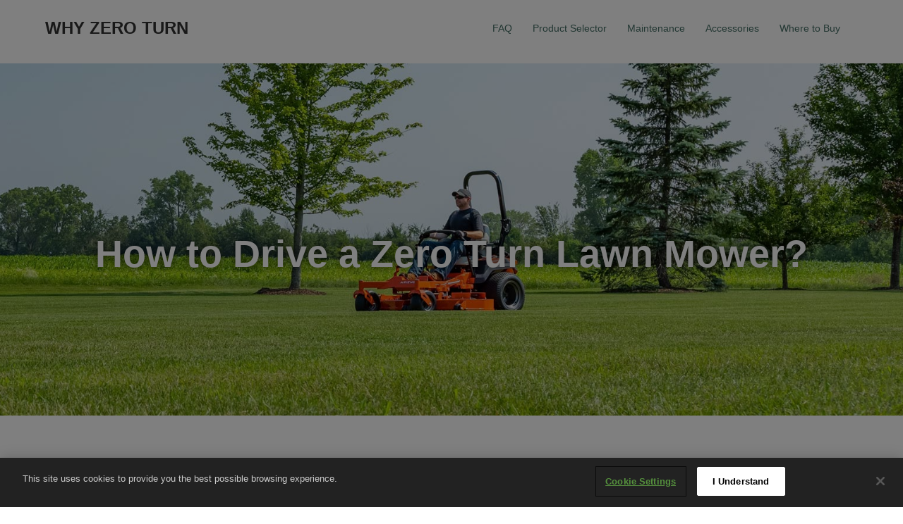

--- FILE ---
content_type: text/html; charset=utf-8
request_url: https://www.whyzeroturn.com/How-to-Drive-a-Zero-Turn-Lawn-Mower
body_size: 2345
content:

<!DOCTYPE html>
<html>
<head>
    <!-- OneTrust Cookies Consent Notice start for www.whyzeroturn.com 20230908-->

<script src="https://cdn.cookielaw.org/scripttemplates/otSDKStub.js"  type="text/javascript" charset="UTF-8" data-domain-script="70d65f3e-5c17-43c0-8661-a8c2c0740538" ></script>
<script type="text/javascript">
function OptanonWrapper() { }
</script>
<!-- OneTrust Cookies Consent Notice end for www.whyzeroturn.com -->

    <meta charset="utf-8" />
    <meta name="viewport" content="width=device-width, initial-scale=1.0">
    <meta name="description" content="Learn how easy it is to drive a zero turn lawn  mower." />
    <meta name="keywords" content="" />
    <meta name="A10-HC" content="b5d7db4c-2d21-4ebf-bbfc-9fee11498b7a" />
    <title>How to Drive a Zero Turn Lawn Mower | Why Zero Turn</title>
    <link href="/bundles/css?v=FMLz4LYPmPuuUxGuR48uUznO8yw7RjAnFyNI1qeDHtE1" rel="stylesheet"/>

    

    <!-- Google Tag Manager -->
<script>
    (function (w, d, s, l, i) {
        w[l] = w[l] || []; w[l].push({
            'gtm.start':
            new Date().getTime(), event: 'gtm.js'
        }); var f = d.getElementsByTagName(s)[0],
            j = d.createElement(s), dl = l != 'dataLayer' ? '&l=' + l : ''; j.async = true; j.src =
                'https://www.googletagmanager.com/gtm.js?id=' + i + dl; f.parentNode.insertBefore(j, f);
    })(window, document, 'script', 'dataLayer', 'GTM-T77RDX3');
</script>

    <script>
        function myFunction() {
            var x = document.getElementById("myTopnav");
            if (x.className === "topnav") {
                x.className += " responsive";
            } else {
                x.className = "topnav";
            }
        }
    </script>

    <!-- heat map script -->
<script type="text/javascript">
    (function(c,l,a,r,i,t,y){
        c[a]=c[a]||function(){(c[a].q=c[a].q||[]).push(arguments)};
        t=l.createElement(r);t.async=1;t.src="https://www.clarity.ms/tag/"+i;
        y=l.getElementsByTagName(r)[0];y.parentNode.insertBefore(t,y);
    })(window, document, "clarity", "script", "3vlsvl3j0m");
</script>

</head>
<body>

    <!-- Google Tag Manager (noscript) -->
<noscript>
    <iframe src="https://www.googletagmanager.com/ns.html?id=GTM-T77RDX3"
            height="0" width="0" style="display:none;visibility:hidden"></iframe>
</noscript>


    <div class="navbar w-nav">
        <div class="w-container">
            <a href="\" class="w-nav-brand">
                <h3>WHY ZERO TURN</h3>
            </a>
            
            <nav id="mainnav" class="inline width-75">
                <ul class="main-nav">
                    <li class="dropdown">
                        <a href="FAQ" class="dropbtn">FAQ</a>
                        <div class="dropdown-content">
                            <a href="What-is-a-Zero-Turn-Lawn-Mower">What is a Zero Turn Mower?</a>
                            <a href="Zero-Turn-Mowers-vs-Riding-Lawn-Tractors">Zero Turn vs. Lawn Tractor</a>
                            <a href="How-Does-a-Zero-Turn-Mower-Work">How Does a Zero Turn Mower Work?</a>
                            <a href="How-to-Drive-a-Zero-Turn-Lawn-Mower">How to Drive a Zero Turn Lawn Mower</a>
                        </div>
                    </li>
                    <li><a href="productselector">Product Selector</a></li>
                    <li><a href="Zero-Turn-Lawn-Mower-Maintenance">Maintenance</a></li>
                    <li><a href="accessories">Accessories</a></li>
                    <li><a href="wheretobuy">Where to Buy</a></li>
                </ul>
                
            </nav>
            <div id="hamburger" class="mobile-toggle">
                <span></span>
            </div>
        </div>
    </div>


    <div class="hero hero-desktop" style="background-image:url('/getattachment/1abb1432-1aba-4900-be5c-d248ad88ba83/hero-us-zenith-series-zero-turn-mower.jpg');">
        <div class="herocontainer w-container">
            <h1>How to Drive a Zero Turn Lawn Mower?</h1>
            <p></p>
        </div>
    </div>
    <div class="hero hero-mobile" style="background-image:url('/getattachment/1abb1432-1aba-4900-be5c-d248ad88ba83/hero-us-zenith-series-zero-turn-mower.jpg');">
        <div class="herocontainer w-container">
            <h1>How to Drive a Zero Turn Lawn Mower?</h1>
            <p></p>
        </div>
    </div>
        <div class="fullwidth">
            <div class="columns w-row">
                <div class="column-6 w-col w-col-6"><img class="image"></div>
                <div class="column-2 w-col w-col-6">
                    <h2 class="heading-3"></h2>
                    <p></p>
                </div>
            </div>
        </div>

    <div class="">
        


<div><div class="whiteblock"><div class="w-container"><div class="faq">Driving a zero turn mower is easy. In fact, driving a zero turn mower can be compared to driving a shopping cart. Spend as little as 30 minutes in an open grass area to learn how a zero turn mower functions and you&rsquo;ll be a pro. Anyone can learn how to drive a zero turn mower.<br />
<br />
While learning to drive a zero turn lawn mower, keep the engine speed at low throttle. At low throttle, movement of the steering levers, whether gentle or aggressive, only moves the mower slowly. This allows new operators to understand the functions of the controls more comfortably.<br />
&nbsp;</div></div></div><div class="_2-column"><div class="wrap-1"><div class="column-wrap-1"></div></div></div></div><div><div class="whiteblock"><div class="w-container"><div class="faq">            <h2 class="heading-3">How Do You Steer a Zero Turn Lawn Mower?</h2>
To make gradual turns while driving forward, simply push one steering lever slightly farther forward than the other steering lever. To make a gentle turn to the right, keep the left steering lever slightly farther forward than the right lever. To turn left, keep the right steering lever slightly farther forward than the left lever. To steer more sharply, move the steering levers farther apart while making turns.<br />
<br />
When the left and right steering levers are aligned, the machine travels straight. When the levers are offset, the machine will turn in the direction of the steering lever that is farther back from the other lever. The closer the levers are to each other, the gentler the turn. The farther apart the levers are from each other, the sharper the turn.<br />
<br />
The steering levers allow your zero turn lawn mower to maneuver without limits. Operating the steering levers slowly and gradually makes the machine move slow and gradual in any direction. Operating the steering levers quickly and more aggressively makes your mower turn more sharply and drive faster. With zero turn mower technology, the operator has total control of their mowing attitude.<br />
&nbsp;</div></div></div><div class="_2-column"><div class="wrap-1"><div class="column-wrap-1"></div></div></div></div>
<script src="/Scripts/lazy.js" defer></script>
    </div>

    <div class="greenblock">
        <div class="call2action w-container">
            <h2>How to Choose a Zero Turn Mower</h2>
            <p>It depends on the size of your lawn, the features you want and your budget. If you don&#39;t know where to start, use the zero turn selector tool to find the right zero turn mower for your needs.</p>

                <a href="/productselector" class="w-button">Find a Zero Turn Mower Near Me</a>
        </div>
    </div>
    <div class="footer">
        <div class="footercontainer w-container">
            <h2><a href="faq">Questions? Browse our FAQs</a></h2>
            <p class="centered">
                Presented by<br />
                <a target="_blank" href="https://ariens.com">
                    <img src="images/Ariens-black.svg" alt="" class="brandlogo">
                </a>
                <a target="_blank" href="https://gravely.com"><img src="images/Gravely-black.svg" alt="" class="brandlogo"></a><br />
                &copy; 2026 AriensCo. All rights reserved.
            </p>
        </div>
    </div>

    <script defer src="/bundles/scripts?v=57gPNX-NGLyHoAP93cZt4Zp7QDINGXOcKaTCDiFqWh01"></script>

    

    <script src="//rum-static.pingdom.net/pa-5f92e872dfb2d500130000ed.js" async defer></script>
</body>
</html>

--- FILE ---
content_type: text/javascript; charset=utf-8
request_url: https://www.whyzeroturn.com/bundles/scripts?v=57gPNX-NGLyHoAP93cZt4Zp7QDINGXOcKaTCDiFqWh01
body_size: 239
content:
document.addEventListener("DOMContentLoaded",function(){function u(n,t){var i=n.className.split(" ");return i.indexOf(t)==-1?!1:!0}function i(n,t){var i=n.className.split(" ");i.indexOf(t)==-1&&(n.className+=" "+t)}function r(n,t){var i=new RegExp(t,"g");n.className=n.className.replace(i,"")}var n=document.getElementById("hamburger"),t=document.getElementById("mainnav");n.addEventListener("click",function(){u(t,"nav-open")?(r(n,"active"),r(t,"nav-open")):(i(n,"active"),i(t,"nav-open"))})})

--- FILE ---
content_type: image/svg+xml
request_url: https://www.whyzeroturn.com/images/Gravely-black.svg
body_size: 3237
content:
<svg id="Gravely_-_Black" data-name="Gravely - Black" xmlns="http://www.w3.org/2000/svg" viewBox="0 0 779.06 154.21"><defs><style>.cls-1,.cls-2{fill:#414042;}.cls-2{fill-rule:evenodd;}</style></defs><title>Gravely-black</title><path class="cls-1" d="M305.35,311.46a5.77,5.77,0,0,0,5.77-5.77v-.29H287.9V292.1h42.33v24A10.63,10.63,0,0,1,319.6,326.7h-54A10.64,10.64,0,0,1,255,316.06l0-38.49a10.63,10.63,0,0,1,10.63-10.64h54a10.63,10.63,0,0,1,10.63,10.64v9.87H311.1a5.78,5.78,0,0,0-5.75-5.27H280.17a6.08,6.08,0,0,0-6.08,6.08v17.14a6.08,6.08,0,0,0,6.08,6.07Z" transform="translate(-8.31 -222.94)"/><polygon class="cls-1" points="550.15 43.99 528.61 83.38 507.07 43.99 484.3 43.99 516.98 103.75 540.24 103.75 572.92 43.99 550.15 43.99"/><polygon class="cls-1" points="675.51 88.3 675.51 43.99 654.47 43.99 654.47 103.75 714.22 103.75 714.22 88.3 675.51 88.3"/><polygon class="cls-1" points="642.68 59.45 642.68 43.99 575.18 43.99 575.18 103.75 642.68 103.75 642.68 88.3 596.22 88.3 596.22 80.69 638.81 80.69 638.81 67.05 596.22 67.05 596.22 59.45 642.68 59.45"/><polygon class="cls-1" points="502.12 103.75 469.44 43.99 446.18 43.99 413.5 103.75 436.27 103.75 457.81 64.36 464.11 75.88 455.96 75.88 447.09 92.13 473 92.13 479.36 103.75 502.12 103.75"/><path class="cls-1" d="M761.84,322.32m.64,0" transform="translate(-8.31 -222.94)"/><path class="cls-2" d="M415.34,319.07V311.7c-.24-2.3-1.88-6.18-5.75-6.18,3.87-.36,7.56-5.56,7.56-9.67,0,0,.12-9.68,0-17.42s-5.57-11.5-9.44-11.5H342v59.76h19.12V284.11h31A3.93,3.93,0,0,1,396,288v3.87a4.3,4.3,0,0,1-3.87,4h-27v17.29h25.28c2.06,0,3.94,3.7,3.94,5.87.11,2.67,1.14,7.57,1.63,7.68h21.29C416.55,325.72,415.34,323.19,415.34,319.07Z" transform="translate(-8.31 -222.94)"/><polygon class="cls-1" points="779.06 43.98 755.26 43.98 735.75 67.1 716.25 43.98 692.45 43.98 725.23 82.83 725.23 103.75 746.28 103.75 746.28 82.83 779.06 43.98"/><path class="cls-1" d="M765.94,327.28a4.81,4.81,0,1,1,4.81-4.81A4.82,4.82,0,0,1,765.94,327.28Zm0-8.4a3.59,3.59,0,1,0,3.59,3.59A3.59,3.59,0,0,0,765.94,318.88Zm2.15,6h-1.25l-1-1.67c-.13-.27-.21-.34-.52-.34h-.25v2h-1v-5h1.84c1,0,1.75.47,1.75,1.52a1.36,1.36,0,0,1-.91,1.35Zm-2.14-4h-.84V322H766c.38,0,.7-.11.7-.56S766.32,320.9,766,320.9Z" transform="translate(-8.31 -222.94)"/><path class="cls-1" d="M162.63,339.65m.46,0" transform="translate(-8.31 -222.94)"/><path class="cls-1" d="M167.09,342.71a4.38,4.38,0,1,1,4.38-4.38A4.39,4.39,0,0,1,167.09,342.71Zm0-7.65a3.27,3.27,0,1,0,3.27,3.27A3.26,3.26,0,0,0,167.09,335.06Zm2,5.51h-1.14l-.86-1.53c-.13-.25-.2-.31-.48-.31h-.23v1.84h-.93V336h1.67c.89,0,1.59.43,1.59,1.39a1.24,1.24,0,0,1-.82,1.23Zm-2-3.67h-.76v1h.76c.36,0,.65-.1.65-.51S167.43,336.9,167.09,336.9Z" transform="translate(-8.31 -222.94)"/><path class="cls-1" d="M170.24,222.94H44.66A36.34,36.34,0,0,0,8.31,259.29V340.8a36.34,36.34,0,0,0,36.35,36.35H170.24a36.35,36.35,0,0,0,36.35-36.35V259.29A36.35,36.35,0,0,0,170.24,222.94Zm15.7,115.9a18.72,18.72,0,0,1-18.72,18.73H47.68A18.72,18.72,0,0,1,29,338.84V261.25a18.72,18.72,0,0,1,18.72-18.72H167.22a18.72,18.72,0,0,1,18.72,18.72ZM125.35,321a8.24,8.24,0,0,0,8.24-8.24v-.4H100.44v-19h60.41v34.19a15.17,15.17,0,0,1-15.17,15.17h-77a15.17,15.17,0,0,1-15.17-15.17l0-54.93a15.17,15.17,0,0,1,15.17-15.17h77a15.17,15.17,0,0,1,15.17,15.17v14.08h-27.3a8.23,8.23,0,0,0-8.2-7.51H89.42a8.67,8.67,0,0,0-8.67,8.67v24.45A8.67,8.67,0,0,0,89.42,321Z" transform="translate(-8.31 -222.94)"/><path class="cls-1" d="M161.93,339.7m.46,0" transform="translate(-8.31 -222.94)"/></svg>

--- FILE ---
content_type: application/x-javascript
request_url: https://www.whyzeroturn.com/Scripts/lazy.js
body_size: 55
content:
function init() {
    var imgDefer = document.getElementsByTagName('img');
    for (var i = 0; i < imgDefer.length; i++) {
        if (imgDefer[i].getAttribute('data-src')) {
            imgDefer[i].setAttribute('src', imgDefer[i].getAttribute('data-src'));
        }
    }
}
window.onload = init;

--- FILE ---
content_type: image/svg+xml
request_url: https://www.whyzeroturn.com/images/Ariens-black.svg
body_size: 4412
content:
<svg id="Ariens_-_Black" data-name="Ariens - Black" xmlns="http://www.w3.org/2000/svg" viewBox="0 0 778.67 166.15"><defs><style>.cls-1{fill:#414042;}</style></defs><title>Ariens-black</title><path class="cls-1" d="M781.7,284.14a5.68,5.68,0,1,1,5.67-5.68A5.68,5.68,0,0,1,781.7,284.14Zm0-9.91a4.24,4.24,0,1,0,4.23,4.23A4.23,4.23,0,0,0,781.7,274.23Zm2.53,7.13h-1.48l-1.11-2c-.16-.32-.25-.4-.61-.4h-.3v2.38h-1.21v-5.91h2.17c1.14,0,2.06.55,2.06,1.79a1.61,1.61,0,0,1-1.08,1.6Zm-2.53-4.75h-1v1.31h1c.46,0,.83-.13.83-.66S782.14,276.61,781.7,276.61Z" transform="translate(-8.7 -216.91)"/><polygon class="cls-1" points="555.03 99.01 504.21 99.01 504.21 88.03 535.09 88.03 535.09 78.96 504.21 78.96 504.21 68 555.03 68 555.03 55.7 486.37 55.7 486.37 111.31 555.03 111.31 555.03 99.01"/><path class="cls-1" d="M263.5,272.49l-39.6,55.75h18.42l7.81-11.71h41.33l8.06,11.71h20.39l-40.15-55.75Zm-5.19,32.12L271.1,286l12.33,18.59ZM416,296.53V284c0-10.2-8.67-11.5-16.23-11.5H341.17v55.75h17.62V308h23l13.38,20.22h21.84L402,308C409,307.69,416,305.73,416,296.53Zm-17.36-3c0,2.12-.59,3.11-5.9,3.11h-34V284h34c5.31,0,5.9,1,5.9,3.11ZM443.86,272l17.88,4v52.46l-17.88-.22Zm213.89.48h16.33v55.75H661.93L612.33,295c-1.12-.78-2.3-1.62-3.51-2.58.28,2.87.33,4.78.33,5.77v30.06H592.83V272.49H605l47.51,31.7a62.82,62.82,0,0,1,5.68,4.05c-.27-3.12-.42-5.23-.42-6.53ZM775,307.09v7.36c0,11.66-6,13.79-17.92,13.79H718.71c-11.9,0-17.94-2.13-17.94-13.79v-4.7l16.07,3.57v2.59H759V306H718.22c-11.79,0-17.78-2.13-17.78-13.78v-5.91c0-11.64,6-13.77,17.78-13.77h38.13c11.26,0,17.78,2.1,17.78,12.84v4.36l-16.06-3.59v-2h-41.7v9.23h40.75C769,293.32,775,295.45,775,307.09Z" transform="translate(-8.7 -216.91)"/><path class="cls-1" d="M173.23,284.54a.38.38,0,0,0-.33-.34q-6.51-1.56-13.13-2.62a.38.38,0,0,1-.35-.32,68.52,68.52,0,0,0-6.57-15.86.38.38,0,0,1,0-.47q3.93-5.43,7.42-11.14a.38.38,0,0,0,0-.47,74.39,74.39,0,0,0-21.86-21.85.38.38,0,0,0-.46,0q-5.72,3.49-11.14,7.43a.39.39,0,0,1-.47,0,69.25,69.25,0,0,0-15.87-6.58.37.37,0,0,1-.31-.35q-1.06-6.62-2.63-13.13a.38.38,0,0,0-.33-.32,74.2,74.2,0,0,0-30.91,0,.38.38,0,0,0-.33.32q-1.58,6.52-2.63,13.13a.37.37,0,0,1-.31.35,69.48,69.48,0,0,0-15.87,6.57.38.38,0,0,1-.47,0q-5.43-3.93-11.14-7.42a.38.38,0,0,0-.46,0,74.39,74.39,0,0,0-21.86,21.85.38.38,0,0,0,0,.47q3.49,5.72,7.42,11.14a.38.38,0,0,1,0,.47,68.52,68.52,0,0,0-6.57,15.86.38.38,0,0,1-.35.32q-6.63,1.05-13.13,2.62a.38.38,0,0,0-.33.34,74.48,74.48,0,0,0,0,30.9.38.38,0,0,0,.32.34c4.35,1,8.72,1.92,13.14,2.62a.38.38,0,0,1,.35.32,68.52,68.52,0,0,0,6.57,15.86.38.38,0,0,1,0,.47q-3.93,5.43-7.42,11.15a.36.36,0,0,0,0,.46,74.39,74.39,0,0,0,21.86,21.85.38.38,0,0,0,.46,0q5.72-3.5,11.14-7.43a.38.38,0,0,1,.47,0,69.67,69.67,0,0,0,15.87,6.57.37.37,0,0,1,.31.35q1.06,6.61,2.63,13.13a.38.38,0,0,0,.33.32,74.2,74.2,0,0,0,30.91,0,.38.38,0,0,0,.33-.32q1.57-6.51,2.63-13.13a.38.38,0,0,1,.31-.35,69.67,69.67,0,0,0,15.87-6.57.38.38,0,0,1,.47,0q5.43,3.93,11.14,7.43a.38.38,0,0,0,.46,0,74.39,74.39,0,0,0,21.86-21.85.36.36,0,0,0,0-.46q-3.5-5.73-7.42-11.15a.38.38,0,0,1,0-.47,68.52,68.52,0,0,0,6.57-15.86.38.38,0,0,1,.35-.32q6.63-1,13.13-2.62a.38.38,0,0,0,.33-.34A74.48,74.48,0,0,0,173.23,284.54ZM91.78,355.78A55.79,55.79,0,1,1,147.56,300,55.79,55.79,0,0,1,91.78,355.78Z" transform="translate(-8.7 -216.91)"/><path class="cls-1" d="M120.92,377a4.39,4.39,0,1,1,4.39-4.38A4.39,4.39,0,0,1,120.92,377Zm0-7.66a3.28,3.28,0,1,0,3.28,3.28A3.27,3.27,0,0,0,120.92,369.34Zm2,5.51h-1.14l-.86-1.53c-.13-.24-.2-.3-.48-.3h-.23v1.83h-.93v-4.56h1.67c.89,0,1.59.42,1.59,1.38a1.26,1.26,0,0,1-.82,1.24Zm-2-3.66h-.76v1h.76c.36,0,.65-.09.65-.51S121.26,371.19,120.92,371.19Z" transform="translate(-8.7 -216.91)"/><path class="cls-1" d="M87.67,303.59s-14.71-1.73-23.9-1.78-16.05,3.41-15,9.62,9.68,8.33,20.22,4.71S87.67,303.59,87.67,303.59Z" transform="translate(-8.7 -216.91)"/><path class="cls-1" d="M68.78,296.58c16.73,1.32,21.79,1.78,23.1,1.9a239.5,239.5,0,0,0,18.88-20.09c8.7-10.51,11.23-14.06,11.46-14.38a47,47,0,0,0-77.45,35.91c0,.4,0,.8,0,1.2,1.74-1.7,6.47-4.79,18-4.79C64.67,296.33,66.68,296.42,68.78,296.58Z" transform="translate(-8.7 -216.91)"/><path class="cls-1" d="M105,298.72l10.32-18.39a.25.25,0,0,0-.4-.29L97.72,298.67C99.82,298.72,102.33,298.75,105,298.72Z" transform="translate(-8.7 -216.91)"/><path class="cls-1" d="M91.83,347a47.06,47.06,0,0,0,39-73.44,255,255,0,0,0-15.22,24.79c4.82-.36,9.14-1,11.49-2.2,0,0-3.66,4.38-13.67,6.64l0,.06c-2.7,5.87-5.43,13.43-3.41,16.62l0,.06,0,.08c.17.6-.23,1.56-1.2,2.84-1.16,1.54-4,4.43-6.25,4.43a6.14,6.14,0,0,1-4.73-3c-2.61-4-1-9.22.25-12,.7-1.6,1.92-4,3.62-7.24l.32-.58a92.06,92.06,0,0,1-9.28,0L88,309.22s-16.15,19.23-33,19.94A47,47,0,0,0,91.83,347Z" transform="translate(-8.7 -216.91)"/></svg>